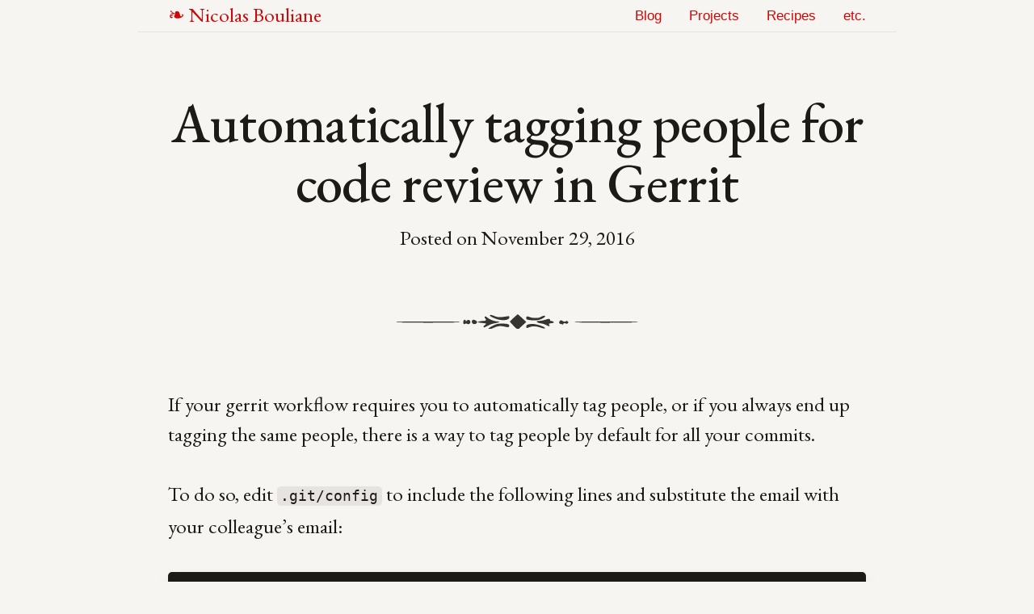

--- FILE ---
content_type: text/html; charset=utf-8
request_url: https://nicolasbouliane.com/blog/automatically-tagging-people-for-code-review-in-gerrit
body_size: 8719
content:
<!DOCTYPE html>
<html xmlns="http://www.w3.org/1999/xhtml" lang="en-US">
<head>
    <meta charset="utf-8" />
    <title>Automatically tagging people for code review in Gerrit - Nicolas Bouliane</title>
    <meta name="description" content="There is a way to tag people by default for all your commits in gerrit.">
    <link rel="canonical" href="https://nicolasbouliane.com/blog/automatically-tagging-people-for-code-review-in-gerrit">
    <link rel="home" href="https://nicolasbouliane.com" />
    <link rel="icon" type="image/png" href="/img/favicon.png">
    <link rel="alternate" type="application/rss+xml" title="Nicolas Bouliane's latest posts" href="https://nicolasbouliane.com/blog/feed.rss">
    <link rel="alternate" type="application/rss+xml" title="Nicolas Bouliane's latest projects" href="https://nicolasbouliane.com/projects/feed.rss">
    <link rel="alternate" type="application/rss+xml" title="Nicolas Bouliane's latest recipes" href="https://nicolasbouliane.com/recipes/feed.rss">
    <meta name="viewport" content="width=device-width, initial-scale=1">
    
    <link rel="index" href="https://nicolasbouliane.com/blog">

    <style type="text/css">
        html,body,div,span,applet,object,iframe,h1,h2,h3,h4,h5,h6,p,blockquote,pre,a,abbr,acronym,address,big,cite,code,del,dfn,em,img,ins,kbd,q,s,samp,small,strike,strong,sub,sup,tt,var,b,u,i,center,dl,dt,dd,ol,ul,li,fieldset,form,label,legend,table,caption,tbody,tfoot,thead,tr,th,td,article,aside,canvas,details,embed,figure,figcaption,footer,header,hgroup,menu,nav,output,ruby,section,summary,time,mark,audio,video{margin:0;padding:0;border:0;font-size:100%;font:inherit;vertical-align:baseline}article,aside,details,figcaption,figure,footer,header,hgroup,menu,nav,section{display:block;grid-column-start:0}@font-face{font-display:swap;font-family:'EB Garamond';font-style:normal;font-weight:400 800;src:local(''),url('/fonts/eb-garamond.woff2') format('woff2')}@font-face{font-display:swap;font-family:'EB Garamond';font-style:italic;font-weight:400 800;src:local(''),url('/fonts/eb-garamond-italic.woff2') format('woff2')}:root{--font-family-text:'EB Garamond',sans-serif;--font-family-data:'Source Sans Pro','Trebuchet MS',sans-serif;--font-size-h2:1.8rem;--font-size-h3:1.4rem;--font-size-h4:1.15rem;--font-size-m:25px;--font-size-s:17px;--line-height:1.5em;--line-height-compact:1.1em;--font-data:var(--font-size-s) var(--font-family-data);--font-sans-serif:400 var(--font-size-m) var(--font-family-data);--color-background:#f6f5f1;--color-text:#1d1b16;--color-text-light:#575142;--color-text-strong:#000;--color-link:#d00707;--color-text-inverted:var(--color-background);--color-background-inverted:var(--color-text);--color-border-light:#E6E3E1;--border-light:1px solid var(--color-border-light);--spacing-xxl:3rem;--spacing-text-xl:2.5em;--spacing-xl:2.5rem;--spacing-text-l:1.5em;--spacing-l:1.5rem;--spacing-text-m:1em;--spacing-m:1rem;--spacing-text-s:0.5em;--spacing-s:0.5rem;--page-borders:var(--spacing-l);--box-shadow:0 0.5rem 1rem #0001;--border-radius:5px}@media (prefers-color-scheme:dark){:root{--color-background:#151514;--color-text:#b6b5af;--color-text-light:#6f6e6d;--color-text-strong:#f6f5f1;--color-border-light:#252524;--color-link:#6c7bac;--color-text-inverted:var(--color-background);--color-background-inverted:var(--color-text)}pre{background:var(--color-background)!important;color:var(--color-text)!important;border:var(--border-light)}img{background:var(--color-background-inverted);color:var(--color-text-inverted)}}html,body{scroll-behavior:smooth;font-family:var(--font-family-text);font-size:var(--font-size-m);line-height:var(--line-height);margin:0;padding:0;color:var(--color-text);background:var(--color-background)}body>header,main{width:min(calc(72ch + 2 * var(--page-borders)),100%);padding:0 var(--page-borders);box-sizing:border-box;margin:0 auto}body>header{display:flex;justify-content:space-between;align-items:center;border-bottom:var(--border-light)}body>header>a:before{content:'❧ '}body>header nav{font:var(--font-data)}body>header nav ul{margin:0;display:flex}body>header nav ul li{margin:0 0 0 var(--spacing-text-m)}main{}main nav{padding:var(--spacing-l);border:var(--border-light);border-radius:var(--border-radius)}main nav h2{margin:0 0 var(--spacing-m);font-size:var(--font-size-h3)}main nav ol{margin:0;font-family:var(--font-family-data);font-size:0.8rem}main nav ol li{line-height:var(--line-height-compact);margin:1em 0}main nav ol li:before{line-height:calc(var(--line-height) * 0.8rem)}p,ul,ol,details,main nav,blockquote,pre{margin:var(--spacing-text-l) 0}ul{}li{padding-left:1em;list-style:outside none;position:relative;margin:0.5em 0}li:last-child{margin-bottom:0}main ul>li:before,main nav li:before{content:'➤';font-size:0.6em;position:absolute;left:0;line-height:calc(var(--line-height) / 0.6)}ol{counter-reset:list}ol li{padding-left:1.5em}ol li:before{counter-increment:list;content:counter(list) ". ";font-size:1em;font-style:italic;position:absolute;left:0;line-height:var(--line-height)}h1,h2,h3{line-height:var(--line-height-compact);margin:1.5em 0 1em}main header{margin:var(--spacing-xxl) 0;background:url('data:image/svg+xml;utf8,<svg xmlns="http://www.w3.org/2000/svg" fill="%23353534" viewBox="-0.02 -0.02 140.98 8.83"><g transform="translate(-33.299691,-180.00374)"><path id="path863" d="m 87.128555,188.51935 c -0.103279,-0.1671 0.958914,-0.90645 2.360429,-1.64299 2.263818,-1.1897 2.843495,-1.34241 5.194043,-1.36836 3.327333,-0.0367 4.586111,0.28837 4.586111,1.18442 0,1.03486 -0.451474,1.12121 -2.897,0.55405 -2.448024,-0.56773 -3.711978,-0.39482 -6.53596,0.89414 -1.624927,0.74167 -2.415018,0.85219 -2.707623,0.37874 z m 14.517615,-1.8449 c -1.11334,-1.18181 -2.024254,-2.23758 -2.024254,-2.34616 0,-0.24152 4.331824,-4.32455 4.588054,-4.32455 0.10067,0 1.25916,1.01944 2.57443,2.26542 l 2.39139,2.26542 -1.83152,1.70333 c -1.00732,0.93683 -2.03436,1.90177 -2.28229,2.1443 -0.78758,0.77045 -1.34258,0.49297 -3.41581,-1.70776 z m 15.43825,1.06302 c -2.56244,-0.80939 -4.3649,-0.85377 -6.05164,-0.14901 -1.73875,0.7265 -1.94956,0.67546 -1.8211,-0.44097 0.0983,-0.85392 0.31584,-1.00956 1.81645,-1.29929 1.17625,-0.2271 2.35385,-0.19509 3.79818,0.10323 2.50273,0.51693 5.25672,1.64523 5.25672,2.15366 0,0.48584 -0.48479,0.42641 -2.99861,-0.36762 z m -32.790879,-0.29715 c -0.110314,-0.17849 0.197817,-0.6379 0.684735,-1.02091 0.486918,-0.38301 0.885306,-0.77648 0.885306,-0.87439 0,-0.0979 -1.11125,-0.2896 -2.469444,-0.426 -1.358195,-0.1364 -2.469445,-0.36986 -2.469445,-0.51881 0,-0.29468 2.075896,-0.70582 3.595152,-0.71203 1.247182,-0.005 1.563927,-0.58696 0.786909,-1.44556 -0.430512,-0.47571 -0.512198,-0.80541 -0.26163,-1.05597 0.250567,-0.25057 0.712286,-0.0715 1.478819,0.57348 1.412198,1.18828 4.252426,2.27695 5.940369,2.27695 1.81488,0 1.074392,0.56745 -1.309063,1.00316 -1.993738,0.36446 -2.800435,0.66195 -4.938889,1.82132 -1.431791,0.77625 -1.650531,0.81934 -1.922819,0.37876 z m 36.409489,-1.14342 c -0.72615,-0.39333 -1.99615,-0.80113 -2.82222,-0.90622 -2.91568,-0.37093 -3.62659,-1.50638 -0.94315,-1.50638 0.76951,0 2.29489,-0.31484 3.38973,-0.69965 1.47133,-0.51713 2.11223,-0.59873 2.45675,-0.31281 0.25637,0.21277 0.37913,0.52761 0.27279,0.69965 -0.10632,0.17205 0.0646,0.31281 0.37986,0.31281 0.31525,0 0.90169,0.17581 1.3032,0.3907 0.58553,0.31336 0.63332,0.45194 0.24139,0.70015 -0.26875,0.1702 -0.91582,0.31189 -1.43795,0.31486 -1.01746,0.006 -1.58911,0.51767 -0.99096,0.88734 0.37402,0.23116 0.15141,0.90066 -0.2854,0.85832 -0.13407,-0.013 -0.83789,-0.34543 -1.56404,-0.73877 z m 9.63841,-0.14756 c -0.0153,-0.20943 -0.36425,-0.36818 -0.77539,-0.35277 -1.14198,0.0428 -1.68523,-1.04181 -0.91008,-1.81696 0.59226,-0.59226 0.67668,-0.59295 1.6859,-0.0137 0.86288,0.49523 1.19082,0.52956 1.74608,0.18279 0.55476,-0.34645 0.78787,-0.32276 1.23625,0.12562 0.50158,0.50158 0.49946,0.59665 -0.0229,1.03021 -0.4321,0.3586 -0.73011,0.3811 -1.1958,0.0903 -0.68071,-0.42511 -1.22381,-0.21059 -1.53474,0.60621 -0.11079,0.29104 -0.21397,0.35781 -0.22928,0.14837 z m -57.442442,-0.40153 c -0.471699,-0.16946 -0.576612,-1.09956 -0.226839,-2.01105 0.283192,-0.73798 1.196978,-0.71827 1.196978,0.0258 0,0.51951 0.08002,0.51142 0.726207,-0.0734 0.855547,-0.77426 1.850842,-0.36981 2.029228,0.8246 0.143887,0.9634 -1.157101,1.72892 -1.89604,1.11565 -0.339968,-0.28215 -0.651672,-0.30578 -0.947589,-0.0719 -0.242535,0.19174 -0.63941,0.27732 -0.881945,0.19019 z m 5.045485,-0.30801 c -0.821394,-0.82139 -0.567898,-2.05681 0.451665,-2.20121 0.734987,-0.1041 2.184312,0.77586 2.170366,1.31775 -0.02769,1.07535 -1.824665,1.68083 -2.622031,0.88346 z m -44.644792,-0.84995 c 0,-0.23074 6.467593,-0.35277 18.697223,-0.35277 12.229631,0 18.697223,0.12203 18.697223,0.35277 0,0.23075 -6.467592,0.35278 -18.697223,0.35278 -12.22963,0 -18.697223,-0.12203 -18.697223,-0.35278 z m 103.893059,0 c 0.14087,-0.22793 6.77218,-0.35277 18.73886,-0.35277 12.25739,0 18.4471,0.1193 18.30281,0.35277 -0.14087,0.22794 -6.77218,0.35278 -18.73886,0.35278 -12.25739,0 -18.4471,-0.1193 -18.30281,-0.35278 z m -25.84097,-1.16107 c -1.99185,-0.28153 -2.20486,-0.39186 -2.20486,-1.14196 0,-1.16721 0.42835,-1.30573 1.99099,-0.64383 1.67849,0.71097 5.14651,0.73382 6.21669,0.041 0.43348,-0.28064 1.22471,-0.61777 1.75829,-0.74918 1.64534,-0.40519 1.16611,0.72278 -0.70556,1.66066 -2.01013,1.00727 -4.08836,1.25274 -7.05555,0.83335 z m -19.477644,-0.63492 c -2.200797,-0.77163 -3.893887,-1.68195 -3.893887,-2.09362 0,-0.5422 0.959968,-0.40565 2.842944,0.40439 1.754735,0.75486 3.096783,0.77395 7.123029,0.10128 1.232429,-0.20591 1.322916,-0.1612 1.322916,0.65367 0,1.62744 -3.982833,2.13063 -7.395002,0.93428 z"/></g></svg>') no-repeat bottom center;background-size:300px;font-size:2.7rem;padding-bottom:calc(var(--spacing-xxl) + 19px);text-align:center}main header h1{margin:0;letter-spacing:-0.01em;font-weight:500}main header small{font-size:1rem;display:block;margin-top:var(--spacing-text-s)}h2{font-size:var(--font-size-h2);font-weight:500}h3{font-size:var(--font-size-h3);font-weight:500}h4{font-size:var(--font-size-h4);font-weight:500}h2 small{margin-top:var(--spacing-text-s)}strong,b{font-weight:700}em,i{font-style:italic}a{position:relative;color:var(--color-link);border-bottom:2px solid transparent;text-decoration:none;transition:border 0.2s,top 0.2s;top:0}a:hover{border-color:var(--color-link);top:-1px}pre{padding:1em;overflow:auto;box-shadow:var(--box-shadow);border-radius:var(--border-radius);font-family:monospace;font-size:0.7rem;line-height:var(--line-height-compact);background:var(--color-background-inverted);color:var(--color-text-inverted)}:not(pre)>code{font-family:monospace;font-size:0.7rem;box-decoration-break:clone;background:var(--color-border-light);border-radius:var(--border-radius);padding:0.1em 0.25em}blockquote{border-top:var(--border-light);border-bottom:var(--border-light);padding:var(--spacing-text-m) var(--spacing-text-l);color:var(--color-text-strong);font-size:1.1rem;line-height:1.4em}blockquote p{margin:var(--spacing-text-s) 0}sup,sub{font-size:var(--font-size-s);vertical-align:baseline;position:relative;line-height:0;white-space:nowrap;top:-0.6em}sub{top:0.3em}details{}summary{cursor:pointer}summary::marker{content:''}summary::before{content:'➸ ';display:inline-block;transition:0.2s all;margin-right:var(--spacing-text-s)}summary:hover::before{transform:rotate(90deg)}details[open] summary::before{transform:rotate(90deg)}details[open] summary:hover::before{transform:rotate(-90deg)}details ol{font:var(--font-data)}details ol p{margin:0}article{background:url('data:image/svg+xml;utf8,<svg xmlns="http://www.w3.org/2000/svg" fill="%23353534" viewBox="4.87 15.62 161.52 71.13"><path d="M165.75,22.125c-1.231-2.601-6.875-9.875-24-4.375c-13.29,4.269-19.125,14.25-21.25,19c-2.896-1.572-5.464-4.629-6.75-6.5   c-1.375-2-4.5-2.75-6.25-2.625s-6.125,1.625-3.75,2.375s5,1.125,6.25,2.75s2.5,6.625,2.25,9.375s-1.125,4.25-2,5.25   s-4,7.125-8.75,7.125s-7-4-6.875-6c0.072-1.151,1.015-2.467,1.944-3.377c3.417-0.217,2.786,1.768,0.056,4.002   c-1.678,1.372,4.104,2.16,7-0.375c1.852-1.621,1.614-5.795-1.25-9.375c-1.5-1.875-4.219-2.138-6.5-1.125   c-1.983,0.881-2.646,2.441-3.75,2.5c-1.185,0.063-2-1.75-1.375-3s6.668-4.75,7.375-5.875c2.75-4.375-4.875-2.5-5.375-3.375   s2.463-3.884,3.5-4.625c0.875-0.625-1.75-3.125-4.625-0.5c-0.703,0.642-3.25,5-4.125,5.25s-0.871-4.37,0.25-9.75   c0.625-3-1.375-3.25-2.125-3.25s-2.75,0.25-2.125,3.25c1.121,5.38,1.125,10,0.25,9.75s-3.422-4.608-4.125-5.25   c-2.875-2.625-5.5-0.125-4.625,0.5c1.037,0.741,4,3.75,3.5,4.625s-8.125-1-5.375,3.375C73.832,33,79.875,36.5,80.5,37.75   s-0.19,3.063-1.375,3c-1.104-0.059-1.767-1.619-3.75-2.5c-2.281-1.013-5-0.75-6.5,1.125c-2.864,3.58-3.102,7.754-1.25,9.375   c2.896,2.535,8.678,1.747,7,0.375c-2.73-2.234-3.361-4.219,0.056-4.002c0.93,0.91,1.872,2.226,1.944,3.377c0.125,2-2.125,6-6.875,6   s-7.875-6.125-8.75-7.125s-1.75-2.5-2-5.25s1-7.75,2.25-9.375s3.875-2,6.25-2.75s-2-2.25-3.75-2.375s-4.875,0.625-6.25,2.625   c-1.286,1.871-3.854,4.928-6.75,6.5c-2.125-4.75-7.96-14.731-21.25-19c-17.125-5.5-22.769,1.774-24,4.375   C4.375,24.5,4.5,32.625,8.125,34s10.625,0.875,12.25-0.25s8.125-1,9.625,0c0.75,0.5,1,4.75,2.875,4.875s3.875-2.125,3.625-3.5   S33.375,30.25,31,29.5c-0.961-0.304-7.25-0.5-7.75-1.75s-2.503-10.264-8.375-5.125c-4,3.5-1.625,6,2.625,5.875   c1-0.029,2,1.75,1.25,2.25s-7.25,1.125-8.25,0.125S9.136,26.491,10,23.25C10.5,21.375,28.187,10.279,46,37   c0.408,0.613,0.625,1,0.625,1.625c-3.037,0.343-6.673,0.216-8.5,2.5c-5.637,7.046-2.375,6.625-1.25,5.5s6-2,7.25-2.125   s4.75,0.5,6,2.75C54.035,54.288,65.5,58.125,70,58.125s7.875-4.25,9-5.625c0.798-0.976,1.845-4.396,2.388-6.307   c0.3,0.035,0.556,0.057,0.737,0.057c2,0,1.188,2.033,1.375,3.25c0.111,0.726-1.625,1.125-1.875,1.75   c-0.936,2.339-0.321,6.641-0.875,7.125c-0.679,0.594-6.625-1.5-6.625,5.5S80.875,68.75,81.75,70s0.375,16.75,3.875,16.75   s3-15.5,3.875-16.75s7.625,0.875,7.625-6.125s-5.946-4.906-6.625-5.5c-0.554-0.484,0.061-4.786-0.875-7.125   c-0.25-0.625-1.986-1.024-1.875-1.75c0.188-1.217-0.625-3.25,1.375-3.25c0.182,0,0.438-0.021,0.737-0.057   c0.543,1.91,1.59,5.331,2.388,6.307c1.125,1.375,4.5,5.625,9,5.625s15.965-3.837,19.875-10.875c1.25-2.25,4.75-2.875,6-2.75   s6.125,1,7.25,2.125s4.387,1.546-1.25-5.5c-1.827-2.284-5.463-2.157-8.5-2.5c0-0.625,0.217-1.012,0.625-1.625   c17.813-26.721,35.5-15.625,36-13.75c0.864,3.241,0.5,6.625-0.5,7.625s-7.5,0.375-8.25-0.125s0.25-2.279,1.25-2.25   c4.25,0.125,6.625-2.375,2.625-5.875C150.503,17.486,148.5,26.5,148,27.75s-6.789,1.446-7.75,1.75c-2.375,0.75-5.25,4.25-5.5,5.625   s1.75,3.625,3.625,3.5s2.125-4.375,2.875-4.875c1.5-1,8-1.125,9.625,0s8.625,1.625,12.25,0.25S166.875,24.5,165.75,22.125z"></path></svg>') no-repeat bottom center;background-size:100px;padding-bottom:44px;margin-bottom:var(--spacing-text-l)}article svg:last-child{display:block;width:100px;margin:var(--spacing-text-m) auto var(--spacing-text-xl)}figure,:not(figure)>picture,:not(figure,picture)>img{display:block;margin:var(--spacing-text-l) 0;width:min(calc(100% + 2 * var(--page-borders)),100vw);margin-left:calc(var(--page-borders) * -1)}img{max-width:100%;height:auto;display:block;border-radius:var(--border-radius);margin:0 auto;box-shadow:var(--box-shadow);grid-row-start:1;grid-column-end:span 1000;color:var(--color-text-light)}img[src*="/illustrations/"]{box-shadow:none}figcaption{font-style:italic;color:var(--color-text-light);margin-top:var(--spacing-text-s);text-align:center}.entry-list>li{padding:0;margin:0;display:grid;grid-template-columns:4ch 1fr;grid-gap:0 var(--spacing-text-m);align-items:first baseline}.entry-list time{font:var(--font-sans-serif);grid-row-end:span 10;color:var(--color-text-light)}.entry-list>li>:not(time){grid-column-start:2;border-left:var(--border-light);padding-left:var(--spacing-m)}.entry-list:not(.notes) :is(h2,h3){font-size:var(--font-size-h3);margin:0}.entry-list:not(.notes) p{font:var(--font-data);margin:0;padding:var(--spacing-s) 0 var(--spacing-l);line-height:var(--line-height)}.entry-list.notes>li:first-child>div{padding-bottom:var(--spacing-l)}.entry-list.notes>li + li>div{border-top:var(--border-light);padding-top:var(--spacing-l);padding-bottom:var(--spacing-l)}.entry-list.notes>li>div>:first-child{margin-top:0;border:none}.entry-list.notes>li>div>:last-child{margin-bottom:0;border-bottom:none}.entry-list.notes blockquote{padding:0 0 0 var(--spacing-text-m);position:relative}.entry-list.notes blockquote:before{content:'“';font-size:2em;position:absolute;left:0;color:var(--color-text-light)}.entry-list.notes blockquote>:first-child{margin-top:0}.entry-list.notes blockquote>:last-child{margin-bottom:0}.entry-list:is(.posts,.recipes,.projects)>li>p{padding-left:var(--spacing-m)}.entry-list>li:before{content:''}.recipe li.checked{text-decoration:line-through}@media screen and (max-width:600px){:root{--font-size-m:22px;--font-size-s:15px;--page-borders:var(--spacing-s)}.no-mobile{display:none!important}}@media (prefers-reduced-motion:reduce){*,:before,:after{animation-delay:-1ms!important;animation-duration:1ms!important;animation-iteration-count:1!important;background-attachment:initial!important;scroll-behavior:auto!important;transition-duration:0s!important;transition-delay:0s!important}}@media print{:root{--font-size-m:22px;--font-size-s:15px}main header{background:none;padding-bottom:var(--spacing-xl);margin:var(--spacing-xl) 0 0;border-bottom:1px solid #000;text-align:left}main header h1{font-size:80%}body>header,main header small,main nav{display:none!important}h1,h2,h3,h4,h5,h6,img{page-break-after:avoid;page-break-inside:avoid}table,pre{page-break-inside:avoid}ul,ol,dl{page-break-before:avoid}blockquote{padding:var(--spacing-text-m) var(--spacing-text-s)}}
        pre { line-height: 125%; }
td.linenos .normal { color: inherit; background-color: transparent; padding-left: 5px; padding-right: 5px; }
span.linenos { color: inherit; background-color: transparent; padding-left: 5px; padding-right: 5px; }
td.linenos .special { color: #000000; background-color: #ffffc0; padding-left: 5px; padding-right: 5px; }
span.linenos.special { color: #000000; background-color: #ffffc0; padding-left: 5px; padding-right: 5px; }
.codehilite .hll { background-color: #49483e }
.codehilite { color: #f8f8f2 }
.codehilite .c { color: #75715e } /* Comment */
.codehilite .err { color: #960050; background-color: #1e0010 } /* Error */
.codehilite .esc { color: #f8f8f2 } /* Escape */
.codehilite .g { color: #f8f8f2 } /* Generic */
.codehilite .k { color: #66d9ef } /* Keyword */
.codehilite .l { color: #ae81ff } /* Literal */
.codehilite .n { color: #f8f8f2 } /* Name */
.codehilite .o { color: #f92672 } /* Operator */
.codehilite .x { color: #f8f8f2 } /* Other */
.codehilite .p { color: #f8f8f2 } /* Punctuation */
.codehilite .ch { color: #75715e } /* Comment.Hashbang */
.codehilite .cm { color: #75715e } /* Comment.Multiline */
.codehilite .cp { color: #75715e } /* Comment.Preproc */
.codehilite .cpf { color: #75715e } /* Comment.PreprocFile */
.codehilite .c1 { color: #75715e } /* Comment.Single */
.codehilite .cs { color: #75715e } /* Comment.Special */
.codehilite .gd { color: #f92672 } /* Generic.Deleted */
.codehilite .ge { color: #f8f8f2; font-style: italic } /* Generic.Emph */
.codehilite .gr { color: #f8f8f2 } /* Generic.Error */
.codehilite .gh { color: #f8f8f2 } /* Generic.Heading */
.codehilite .gi { color: #a6e22e } /* Generic.Inserted */
.codehilite .go { color: #66d9ef } /* Generic.Output */
.codehilite .gp { color: #f92672; font-weight: bold } /* Generic.Prompt */
.codehilite .gs { color: #f8f8f2; font-weight: bold } /* Generic.Strong */
.codehilite .gu { color: #75715e } /* Generic.Subheading */
.codehilite .gt { color: #f8f8f2 } /* Generic.Traceback */
.codehilite .kc { color: #66d9ef } /* Keyword.Constant */
.codehilite .kd { color: #66d9ef } /* Keyword.Declaration */
.codehilite .kn { color: #f92672 } /* Keyword.Namespace */
.codehilite .kp { color: #66d9ef } /* Keyword.Pseudo */
.codehilite .kr { color: #66d9ef } /* Keyword.Reserved */
.codehilite .kt { color: #66d9ef } /* Keyword.Type */
.codehilite .ld { color: #e6db74 } /* Literal.Date */
.codehilite .m { color: #ae81ff } /* Literal.Number */
.codehilite .s { color: #e6db74 } /* Literal.String */
.codehilite .na { color: #a6e22e } /* Name.Attribute */
.codehilite .nb { color: #f8f8f2 } /* Name.Builtin */
.codehilite .nc { color: #a6e22e } /* Name.Class */
.codehilite .no { color: #66d9ef } /* Name.Constant */
.codehilite .nd { color: #a6e22e } /* Name.Decorator */
.codehilite .ni { color: #f8f8f2 } /* Name.Entity */
.codehilite .ne { color: #a6e22e } /* Name.Exception */
.codehilite .nf { color: #a6e22e } /* Name.Function */
.codehilite .nl { color: #f8f8f2 } /* Name.Label */
.codehilite .nn { color: #f8f8f2 } /* Name.Namespace */
.codehilite .nx { color: #a6e22e } /* Name.Other */
.codehilite .py { color: #f8f8f2 } /* Name.Property */
.codehilite .nt { color: #f92672 } /* Name.Tag */
.codehilite .nv { color: #f8f8f2 } /* Name.Variable */
.codehilite .ow { color: #f92672 } /* Operator.Word */
.codehilite .pm { color: #f8f8f2 } /* Punctuation.Marker */
.codehilite .w { color: #f8f8f2 } /* Text.Whitespace */
.codehilite .mb { color: #ae81ff } /* Literal.Number.Bin */
.codehilite .mf { color: #ae81ff } /* Literal.Number.Float */
.codehilite .mh { color: #ae81ff } /* Literal.Number.Hex */
.codehilite .mi { color: #ae81ff } /* Literal.Number.Integer */
.codehilite .mo { color: #ae81ff } /* Literal.Number.Oct */
.codehilite .sa { color: #e6db74 } /* Literal.String.Affix */
.codehilite .sb { color: #e6db74 } /* Literal.String.Backtick */
.codehilite .sc { color: #e6db74 } /* Literal.String.Char */
.codehilite .dl { color: #e6db74 } /* Literal.String.Delimiter */
.codehilite .sd { color: #e6db74 } /* Literal.String.Doc */
.codehilite .s2 { color: #e6db74 } /* Literal.String.Double */
.codehilite .se { color: #ae81ff } /* Literal.String.Escape */
.codehilite .sh { color: #e6db74 } /* Literal.String.Heredoc */
.codehilite .si { color: #e6db74 } /* Literal.String.Interpol */
.codehilite .sx { color: #e6db74 } /* Literal.String.Other */
.codehilite .sr { color: #e6db74 } /* Literal.String.Regex */
.codehilite .s1 { color: #e6db74 } /* Literal.String.Single */
.codehilite .ss { color: #e6db74 } /* Literal.String.Symbol */
.codehilite .bp { color: #f8f8f2 } /* Name.Builtin.Pseudo */
.codehilite .fm { color: #a6e22e } /* Name.Function.Magic */
.codehilite .vc { color: #f8f8f2 } /* Name.Variable.Class */
.codehilite .vg { color: #f8f8f2 } /* Name.Variable.Global */
.codehilite .vi { color: #f8f8f2 } /* Name.Variable.Instance */
.codehilite .vm { color: #f8f8f2 } /* Name.Variable.Magic */
.codehilite .il { color: #ae81ff } /* Literal.Number.Integer.Long */
    </style>
</head>

<body>
    <header>
        <a href="/">N<span class="no-mobile">icolas </span>B<span class="no-mobile">ouliane</span></a>
        <nav aria-label="Main navigation">
            <ul>
                <li><a href="/blog">Blog</a></li>
                <li><a href="/projects">Projects</a></li>
                <li><a href="/recipes">Recipes</a></li>
                <li><a href="/notes">etc.</a></li>
            </ul>
        </nav>
    </header>
    <main>
        
    <article>
        <header>
            <h1>Automatically tagging people for code review in Gerrit</h1>
            <small>Posted on <time datetime="2016-11-29">November 29, 2016</time></small>
        </header>
        
        <p>If your gerrit workflow requires you to automatically tag people, or if you always end up tagging the same people, there is a way to tag people by default for all your commits.</p>
<p>To do so, edit <code>.git/config</code> to include the following lines and substitute the email with your colleague&rsquo;s email:</p>
<pre class="codehilite"><code class="language-ini">[remote &quot;origin&quot;]
    ...
    receivepack = git receive-pack --reviewer &quot;other.reviewer@company.com&quot;
</code></pre>
    </article>

    </main>
</body>
<script type="text/javascript">

document.querySelectorAll('.footnote-ref').forEach(link=>{link.addEventListener('click',e=>{document.getElementById('footnotes').setAttribute("open","true");});});document.querySelectorAll('.recipe li').forEach(li=>{li.addEventListener('click',e=>{li.classList.toggle('checked');})});
</script>
</html>